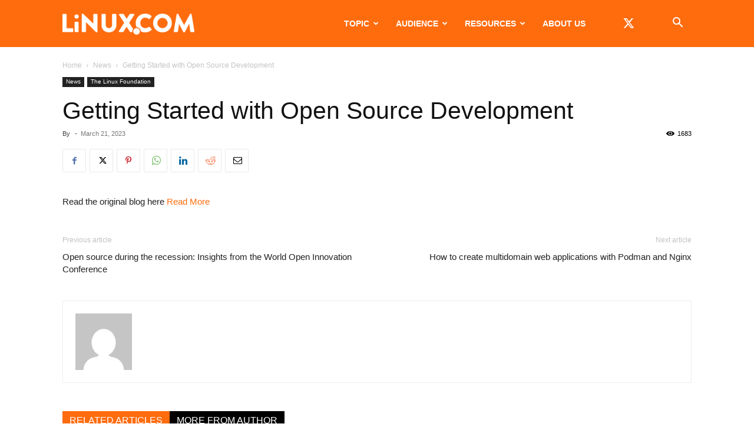

--- FILE ---
content_type: text/html; charset=UTF-8
request_url: https://www.linux.com/wp-admin/admin-ajax.php?td_theme_name=Newspaper&v=12.7.3
body_size: -449
content:
{"585248":1683}

--- FILE ---
content_type: text/html; charset=utf-8
request_url: https://www.google.com/recaptcha/api2/aframe
body_size: 268
content:
<!DOCTYPE HTML><html><head><meta http-equiv="content-type" content="text/html; charset=UTF-8"></head><body><script nonce="H6UQSH7OXaOOgSzgNOqIOg">/** Anti-fraud and anti-abuse applications only. See google.com/recaptcha */ try{var clients={'sodar':'https://pagead2.googlesyndication.com/pagead/sodar?'};window.addEventListener("message",function(a){try{if(a.source===window.parent){var b=JSON.parse(a.data);var c=clients[b['id']];if(c){var d=document.createElement('img');d.src=c+b['params']+'&rc='+(localStorage.getItem("rc::a")?sessionStorage.getItem("rc::b"):"");window.document.body.appendChild(d);sessionStorage.setItem("rc::e",parseInt(sessionStorage.getItem("rc::e")||0)+1);localStorage.setItem("rc::h",'1768835859654');}}}catch(b){}});window.parent.postMessage("_grecaptcha_ready", "*");}catch(b){}</script></body></html>